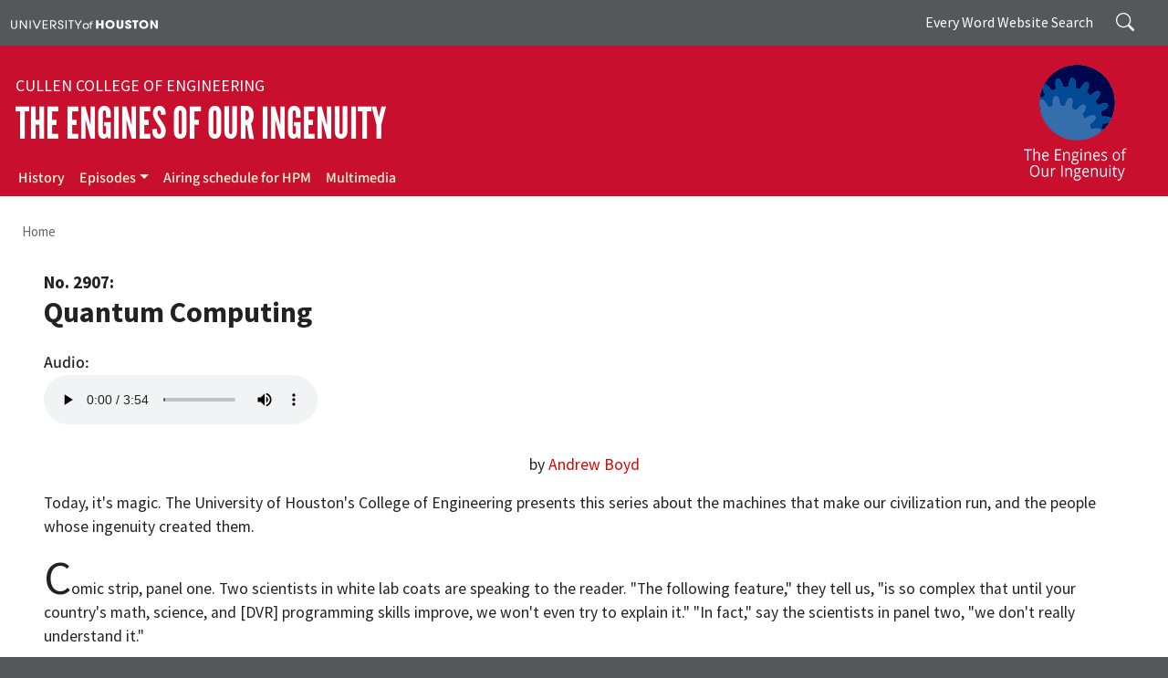

--- FILE ---
content_type: text/html; charset=UTF-8
request_url: https://engines.egr.uh.edu/episode/2907
body_size: 31505
content:
<!DOCTYPE html>
<html lang="en" dir="ltr" prefix="og: https://ogp.me/ns#">
  <head>
    <meta charset="utf-8" />
<meta name="description" content="by Andrew BoydToday, it&#039;s magic. The University of Houston&#039;s College of Engineering presents this series about the machines that make our civilization run, and the people whose ingenuity created them." />
<link rel="canonical" href="https://engines.egr.uh.edu/episode/2907" />
<meta property="og:site_name" content="The Engines of Our Ingenuity" />
<meta property="og:title" content="Quantum Computing" />
<meta property="og:description" content="by Andrew BoydToday, it&#039;s magic. The University of Houston&#039;s College of Engineering presents this series about the machines that make our civilization run, and the people whose ingenuity created them." />
<meta property="og:image" content="https://engines.egr.uh.edu/sites/engines/files/images/engines_of_our_ingenuity.jpg" />
<meta name="Generator" content="Drupal 10 (https://www.drupal.org)" />
<meta name="MobileOptimized" content="width" />
<meta name="HandheldFriendly" content="true" />
<meta name="viewport" content="width=device-width, initial-scale=1, shrink-to-fit=no" />
<meta http-equiv="x-ua-compatible" content="ie=edge" />
<link rel="icon" href="/sites/ccoe.egr.uh.edu/files/images/university_of_houston.ico" type="image/vnd.microsoft.icon" />

    <title>Quantum Computing | The Engines of Our Ingenuity</title>
    <link rel="stylesheet" media="all" href="/sites/engines/files/css/css_biEzPpmaQYmSXJtvDwcbH6GqYoUT7ypeaAlPc0emakc.css?delta=0&amp;language=en&amp;theme=enginesbarrio&amp;include=[base64]" />
<link rel="stylesheet" media="all" href="/sites/engines/files/css/css_tbGQoVy107zLtxfEav6LmI8grMZyxl1dC1CMOxOP3VE.css?delta=1&amp;language=en&amp;theme=enginesbarrio&amp;include=[base64]" />
<link rel="stylesheet" media="all" href="//use.fontawesome.com/releases/v5.13.0/css/all.css" />
<link rel="stylesheet" media="all" href="/sites/engines/files/css/css_im6FpvPyeOioCOA_YtqE7mPSFTa_VGKAbJesfAu0Lx8.css?delta=3&amp;language=en&amp;theme=enginesbarrio&amp;include=[base64]" />
<link rel="stylesheet" media="print" href="/sites/engines/files/css/css_QNRDnI1X7pr8M0j9jSz2rj3_Bf79DB93dNKDYxUgZqU.css?delta=4&amp;language=en&amp;theme=enginesbarrio&amp;include=[base64]" />
<link rel="stylesheet" media="all" href="/sites/engines/files/css/css_unFCnAuF9RBz9O7zZMWH-oluJTGGLYBIFZTl2FvvPhY.css?delta=5&amp;language=en&amp;theme=enginesbarrio&amp;include=[base64]" />

    <script type="application/json" data-drupal-selector="drupal-settings-json">{"path":{"baseUrl":"\/","pathPrefix":"","currentPath":"node\/3113","currentPathIsAdmin":false,"isFront":false,"currentLanguage":"en"},"pluralDelimiter":"\u0003","suppressDeprecationErrors":true,"gtag":{"tagId":"G-P0NCBVFDFE","consentMode":false,"otherIds":[],"events":[],"additionalConfigInfo":[]},"ajaxPageState":{"libraries":"[base64]","theme":"enginesbarrio","theme_token":null},"ajaxTrustedUrl":{"\/search\/node":true},"responsive_menu":{"position":"right","theme":"theme-dark","pagedim":"pagedim","modifyViewport":true,"use_bootstrap":true,"breakpoint":"(min-width: 960px)","drag":false},"user":{"uid":0,"permissionsHash":"0a0454769e34345f402cae9ffe25e38d1546306db76246092103fd0c3ef63254"}}</script>
<script src="/sites/engines/files/js/js_4K7Ik_D2cJTE0xAO8Ozbng9jfvJt-es0eTPowexFyhM.js?scope=header&amp;delta=0&amp;language=en&amp;theme=enginesbarrio&amp;include=eJxdjUsKgDAMRC9U2yOVFEKI1KQkVfT2ulAX2Qy8-TBNdfo0GLWBGWuhrg364vPqLJRQiAX9DdvXDn4YkSp1rBOo0CORM6xwJkMfKs4H1g1lL4Hz_3UDvh9AyQ"></script>
<script src="/modules/contrib/google_tag/js/gtag.js?t6odbp"></script>

  </head>
  <body class="layout-no-sidebars page-node-3113 path-node node--type-episode">
    <a href="#main-content" class="visually-hidden-focusable">
      Skip to main content
    </a>
    
      <div class="dialog-off-canvas-main-canvas" data-off-canvas-main-canvas>
    
<div id="page-wrapper">
  <div id="page">
    <header id="header" class="header" role="banner" aria-label="Site header">
                        <nav class="navbar" id="navbar-top">
                    <div class="container">
                        
                <div id="block-uh" class="settings-tray-editable block-content-basic block block-block-content block-block-content435851a7-54ab-4c76-86f3-a1906a3081c6" data-drupal-settingstray="editable">
  
    
      <div class="content">
      
            <div class="clearfix text-formatted field field--name-body field--type-text-with-summary field--label-hidden field__item"><div><a aria-label="University of Houston" href="https://www.uh.edu" target="_blank"><img alt="University of Houston" data-entity-type data-entity-uuid src="/sites/ccoe.egr.uh.edu/files/images/university_of_houston.svg" style="width:230px"></a></div>
</div>
      
    </div>
  </div>


                              <div class="form-inline navbar-form float-right">
                    <section class="pt-1 region region-top-header-form">
    <div class="search-block-form settings-tray-editable block block-search block-search-form-block" data-drupal-selector="search-block-form" id="block-enginesbarrio-at-eng-search-form" role="search" data-drupal-settingstray="editable">
  
    
    <div class="content container-inline">
        <div class="content container-inline">
      <form action="/search/node" method="get" id="search-block-form" accept-charset="UTF-8" class="search-form search-block-form form-row">
  




        
  <div class="js-form-item js-form-type-search form-type-search js-form-item-keys form-item-keys form-no-label mb-3">
          <label for="edit-keys" class="visually-hidden">Search</label>
                    <input title="Enter the terms you wish to search for." placeholder="Search" data-drupal-selector="edit-keys" type="search" id="edit-keys" name="keys" value="" size="15" maxlength="128" class="form-search form-control" />

                      </div>
<div data-drupal-selector="edit-actions" class="form-actions js-form-wrapper form-wrapper mb-3" id="edit-actions"><input data-drupal-selector="edit-submit" type="submit" id="edit-submit" value="Search" class="button js-form-submit form-submit btn btn-primary form-control" />
</div>

</form>

    </div>
  
  </div>
</div>
<div id="block-everywordsearch" class="d-none d-md-flex text-white settings-tray-editable block-content-basic block block-block-content block-block-content0b12c489-d21a-48bc-b740-efd248a3dd12" data-drupal-settingstray="editable">
  
    
      <div class="content">
      
            <div class="clearfix text-formatted field field--name-body field--type-text-with-summary field--label-hidden field__item"><p class="m-0" style="padding: 0.5rem 0;">Every Word Website Search</p>
</div>
      
    </div>
  </div>

  </section>

                </div>
                                  </div>
                    </nav>
                <nav class="navbar navbar-dark navbar-expand-lg" id="navbar-main">
                    <div class="container flex-lg-column align-items-start">
                        <section class="w-100 region region-header">
    <div id="block-enginesbarrio-at-eng-block-3" class="settings-tray-editable block-content-basic block block-block-content block-block-contente6551750-42cb-4340-9caf-473423a990f9" data-drupal-settingstray="editable">
  
    
      <div class="content">
      
            <div class="clearfix text-formatted field field--name-body field--type-text-with-summary field--label-hidden field__item"><div class="d-flex align-items-center bd-highlight">
<div class="flex-grow-1 bd-highlight">
<div class="college"><a aria-label="Cullen College of Engineering" href="https://www.egr.uh.edu/" target="_blank">Cullen College of Engineering</a></div>

<div class="navbar-brand"><a aria-label="The Engines of Our Ingenuity" href="/">The Engines of Our Ingenuity</a></div>
</div>

<div class="bd-highlight d-block"><a aria-label="The Engines of Our Ingenuity" href="/"><img alt="The Engines of Our Ingenuity" class="me-2 me-lg-3" data-entity-type data-entity-uuid src="/sites/engines/files/images/page/engines_white.png" style="margin:-15px 0 -30px;max-width:140px;"></a></div>
</div>
</div>
      
    </div>
  </div>

  </section>

                          <button class="navbar-toggler navbar-toggler-right" type="button" data-toggle="collapse" data-target="#CollapsingNavbar" aria-controls="CollapsingNavbar" aria-expanded="false" aria-label="Toggle navigation"><span class="navbar-toggler-icon"></span></button>
              <div class="collapse navbar-collapse" id="CollapsingNavbar">
                  <section class="region region-primary-menu">
    <nav role="navigation" aria-labelledby="block-mainmenu-menu" id="block-mainmenu" class="settings-tray-editable block block-menu navigation menu--main" data-drupal-settingstray="editable">
            
  <div class="visually-hidden" id="block-mainmenu-menu">Main menu</div>
  

        
              <ul class="clearfix nav navbar-nav">
                    <li class="nav-item">
                          <a href="/history" title="History" name="About" class="nav-link nav-link--history" data-drupal-link-system-path="node/156">History</a>
              </li>
                <li class="nav-item menu-item--expanded dropdown">
                          <a href="/episodes" class="nav-link dropdown-toggle nav-link--episodes" title="Episodes" data-toggle="dropdown" aria-expanded="false" aria-haspopup="true" data-drupal-link-system-path="node/847">Episodes</a>
                        <ul class="dropdown-menu">
                    <li class="dropdown-item">
                          <a href="/epiindex" title="Engines Transcripts" class="nav-link--epiindex" data-drupal-link-system-path="node/850">Engines Transcripts</a>
              </li>
                <li class="dropdown-item">
                          <a href="/keyword-search" title="Search Episodes by Keyword" class="nav-link--keyword-search" data-drupal-link-system-path="node/3669">Search Episodes by Keyword</a>
              </li>
        </ul>
  
              </li>
                <li class="nav-item">
                          <a href="/engschedhouston" title="Airing schedule for HPM" class="nav-link nav-link--engschedhouston" data-drupal-link-system-path="node/3621">Airing schedule for HPM</a>
              </li>
                <li class="nav-item">
                          <a href="/multimedia" title="Multimedia" class="nav-link nav-link--multimedia" data-drupal-link-system-path="node/1463">Multimedia</a>
              </li>
        </ul>
  


  </nav>

  </section>

                	          </div>
                                            </div>
                  </nav>
    </header>
          <div class="highlighted">
        <aside class="container-fluid section clearfix" role="complementary">
            <div data-drupal-messages-fallback class="hidden"></div>


        </aside>
      </div>
            <div id="main-wrapper" class="layout-main-wrapper clearfix">
              <div id="main" class="container-fluid">
            <section class="container region region-breadcrumb">
    <div id="block-enginesbarrio-breadcrumbs" class="settings-tray-editable block block-system block-system-breadcrumb-block" data-drupal-settingstray="editable">
  
    
      <div class="content">
      
  <nav role="navigation" aria-label="breadcrumb" style="">
  <ol class="breadcrumb">
            <li class="breadcrumb-item">
        <a href="/">Home</a>
      </li>
        </ol>
</nav>


    </div>
  </div>

  </section>

          <div class="container row row-offcanvas row-offcanvas-left clearfix">
              <main class="main-content col" id="content" role="main">
                <section class="section">
                  <a id="main-content" tabindex="-1"></a>
                    <section class="region region-content">
    <div id="block-enginesbarrio-at-eng-system-main" class="block block-system block-system-main-block">
  
    
      <div class="content">
      

<article class="node node--type-episode node--view-mode-full clearfix">
  <header>
    
        
      </header>
  <div class="node__content clearfix">
      <div class="layout layout--onecol">
    <div  class="layout__region layout__region--content">
      <div class="episode-no block block-layout-builder block-field-blocknodeepisodefield-epi-number">
  
    
      <div class="content">
      
            <div content="2907" class="field field--name-field-epi-number field--type-integer field--label-hidden field__item">No. 2907:</div>
      
    </div>
  </div>
<div class="block block-layout-builder block-inline-blockbasic">
  
    
      <div class="content">
      
            <div class="clearfix text-formatted field field--name-body field--type-text-with-summary field--label-hidden field__item"><h1 class="episode-title" style="text-transform:none;">Quantum Computing</h1></div>
      
    </div>
  </div>
<div class="block block-layout-builder block-field-blocknodeepisodefield-epi-by">
  
    
      <div class="content">
      
    </div>
  </div>
<div class="my-4 block block-layout-builder block-field-blocknodeepisodefield-epi-audio">
  
    
      <div class="content">
      
  <div class="field field--name-field-epi-audio field--type-file field--label-above">
    <div class="field__label">Audio</div>
              <div class="field__item"><audio  controls="controls">
      <source  src="/sites/engines/files/programaudio/eng290764k.mp3" type="audio/mpeg" />
  </audio>
</div>
          </div>

    </div>
  </div>
<div class="block block-layout-builder block-field-blocknodeepisodebody">
  
    
      <div class="content">
      
            <div class="clearfix text-formatted field field--name-body field--type-text-with-summary field--label-hidden field__item"><p class="text-align-center">by <a href="/boyd">Andrew Boyd</a></p><div><p>Today, it's magic. The University of Houston's College of Engineering presents this series about the machines that make our civilization run, and the people whose ingenuity created them.</p><p><span class="dropcap">C</span>omic strip, panel one. Two scientists in white lab coats are speaking to the reader. "The following feature," they tell us, "is so complex that until your country's math, science, and [DVR] programming skills improve, we won't even try to explain it." "In fact," say the scientists in panel two, "we don't really understand it."</p><p>I clipped this strip many years ago and have used it on the cover of dozens of engineering exams — not to instill fear, but to lighten the mood. However, over the years I've come to realize there's more to it than humor. It expresses the very real state of affairs in the sometimes magical world of quantum physics.</p><p class="text-align-center"><img alt="equation" data-entity-type data-entity-uuid src="/sites/engines/files/images/page/2907_equation.PNG"></p><p>One of the latest rabbits to come out of the quantum hat is the quantum computer. Quantum computers aren't just fast classical computers. In fact, for traditional problems, classical computers are far more versatile than their quantum cousins. But quantum computers have a bagful of tricks they're really,&nbsp;<em>really</em>&nbsp;good at.</p><p class="text-align-center"><img alt="rabbit pulled from hat painting" data-entity-type data-entity-uuid src="/sites/engines/files/images/page/2907-rabbit-hat-500px.jpg"><br>Zan Zig performing with rabbit and roses, including hat trick and levitation.&nbsp;<a href="https://en.wikipedia.org/wiki/File:Zan_Zig_performing_with_rabbit_and_roses,_magician_poster,_1899-2.jpg" target="_blank">[Wikipedia image]</a></p><p>When quantum computing first emerged in the nineteen-seventies, researchers knew of the tricks but were pondering what they'd be good for. And in 1994, Peter Shor at Bell Laboratories came up with a doozy.</p><p class="text-align-center"><img alt="Peter Shor portrait" data-entity-type data-entity-uuid src="/sites/engines/files/images/page/2907_peter_shor.PNG"><br>[Wikipedia image]</p><p>Shor showed how quantum computers can be used to decode secret messages encrypted by today's standard methods. Internet banking transactions. Secure messages to foreign embassies. A powerful enough quantum computer would bring both world commerce and covert intelligence to their knees.</p><p>But therein lies the rub: making a powerful enough quantum computer. It doesn't have to be big — think laptop. But quantum computers are finicky — a byproduct of their underlying quantum weirdness — and physicists have their work cut out when trying to make one powerful enough to crack codes.</p><p>It's no surprise there's a lot of research going on. Building quantum computers represents an awesome human achievement unto itself. But the practical ramifications of a code breaking computer are chilling, and this is drawing both attention and research dollars.</p><p>Fortunately, there's hope on the horizon. Quantum computers may someday break all our existing codes, but researchers are busy developing new, unbreakable codes with a special twist: these new codes are themselves deeply intertwined with the mysterious world of quantum physics. So while quantum physics may make our existing codes obsolete, it may give rise to even better codes — at least until we discover deeper, stranger truths about our cosmos.</p><p>[audio:&nbsp;<em>It's Magic by the Electric Light Orchestra</em>]</p><p>I'm Andy Boyd at the University of Houston, where we're interested in the way inventive minds work.</p><p class="text-align-center">(Theme music)</p><hr></div><div><p>Notes and references:</p><p>A Quantum Leap in Computing. July 21, 2011. From the NOVA website:&nbsp;<a href="https://www.pbs.org/wgbh/nova/tech/quantum-computing.html" target="_blank">https://www.pbs.org/wgbh/nova/tech/quantum-computing.html</a>. Accessed October 8, 2013.</p><p>The picture of the Schrödinger equation is by E. A. Boyd. All other pictures are from Wikimedia Commons.</p><p>This episode first aired on October 9, 2013.</p></div></div>
      
    </div>
  </div>
<div class="views-element-container d-none block block-views block-views-blockepisodes-block-2">
  
    
      <div class="content">
      <div><div class="small my-5 border-top py-2 view view-episodes view-id-episodes view-display-id-block_2 js-view-dom-id-38d95281266aec0870a2691aeb448a49ca46b52d13d7748202cd862f54a3477f">
  
    
      
      <div class="view-content row">
          <div class="row views-row">
    <div class="views-field views-field-nothing-1 col"><span class="field-content"><a href="/episode/2906">‹ Previous Episode</a>
</span></div><div class="views-field views-field-nothing col text-end"><span class="field-content"><a href="/episode/2908">Next Episode ›</a>
</span></div>
  </div>

    </div>
  
          </div>
</div>

    </div>
  </div>
<div class="views-element-container block block-views block-views-blockepisodes-block-2">
  
    
      <div class="content">
      <div><div class="small my-5 border-top py-2 view view-episodes view-id-episodes view-display-id-block_2 js-view-dom-id-dca3d18c9cd79ec8382a6c426257d126c949435a1bf060dee86fd85cd02fc11d">
  
    
      
      <div class="view-content row">
          <div class="row views-row">
    <div class="views-field views-field-nothing-1 col"><span class="field-content"><a href="/episode/2906">‹ Previous Episode</a>
</span></div><div class="views-field views-field-nothing col text-end"><span class="field-content"><a href="/episode/2908">Next Episode ›</a>
</span></div>
  </div>

    </div>
  
          </div>
</div>

    </div>
  </div>

    </div>
  </div>

  </div>
</article>

    </div>
  </div>

  </section>

                </section>
              </main>
                                  </div>
        </div>
    </div>
        <footer class="site-footer">
              <div class="container-fluid">
                      <div class="site-footer__top clearfix" id="footermenu-wrapper">
			<div class="container">
                <section class="row justify-content-center region region-footer-first">
    <div id="block-engineeringlogowhite" class="footer-logo settings-tray-editable block-content-basic block block-block-content block-block-content1a4fda18-198e-4c75-9e11-8be3f7ddddd0" data-drupal-settingstray="editable">
  
    
      <div class="content">
      
            <div class="clearfix text-formatted field field--name-body field--type-text-with-summary field--label-hidden field__item"><p><a href="https://www.egr.uh.edu" target="_blank"><img alt="University of Houston Cullen College of Engineering" data-entity-type data-entity-uuid src="https://www.egr.uh.edu/sites/ccoe.egr.uh.edu/files/images/egr_logo.svg"></a></p></div>
      
    </div>
  </div>
<div id="block-socialmedia" class="footer-social-media d-flex justify-content-center settings-tray-editable block-content-basic block block-block-content block-block-content2c3e5517-8190-4b48-918a-468d76494d57" data-drupal-settingstray="editable">
  
    
      <div class="content">
      
            <div class="clearfix text-formatted field field--name-body field--type-text-with-summary field--label-hidden field__item"><ul class="social-media-list"><li><a href="https://www.facebook.com/UHEngineering" target="_blank" aria-label="Facebook"><img alt="Facebook" data-entity-type data-entity-uuid src="https://www.egr.uh.edu/sites/ccoe.egr.uh.edu/files/images/facebook.svg"></a></li><li><a href="https://x.com/uhengineering" target="_blank" aria-label="X"><img alt="X" data-entity-type data-entity-uuid src="https://www.egr.uh.edu/sites/ccoe.egr.uh.edu/files/images/x.svg"></a></li><li><a href="https://www.flickr.com/photos/60613533@N07/" target="_blank" aria-label="Flickr"><img alt="Flickr" data-entity-type data-entity-uuid src="https://www.egr.uh.edu/sites/ccoe.egr.uh.edu/files/images/flickr.svg"></a></li><li><a href="https://instagram.com/uhengineering/" target="_blank" aria-label="Instagram"><img alt="Instagram" data-entity-type data-entity-uuid src="https://www.egr.uh.edu/sites/ccoe.egr.uh.edu/files/images/instagram.svg"></a></li><li><a href="https://www.linkedin.com/school/university-of-houston-cullen-college-of-engineering/" target="_blank" aria-label="Linkedin"><img alt="Linkedin" data-entity-type data-entity-uuid src="https://www.egr.uh.edu/sites/ccoe.egr.uh.edu/files/images/linkedin.svg"></a></li><li><a href="https://www.youtube.com/user/UHCullenCollege" target="_blank" aria-label="YouTube"><img alt="YouTube" data-entity-type data-entity-uuid src="https://www.egr.uh.edu/sites/ccoe.egr.uh.edu/files/images/youtube.svg"></a></li></ul></div>
      
    </div>
  </div>

  </section>

                <section class="row justify-content-center region region-footer-second">
    <div id="block-contactfooter" class="settings-tray-editable block-content-basic block block-block-content block-block-contentd001483c-e53d-479b-a131-6756c83d641d" data-drupal-settingstray="editable">
  
      <h2>Contact</h2>
    
      <div class="content">
      
            <div class="clearfix text-formatted field field--name-body field--type-text-with-summary field--label-hidden field__item"><p>University of Houston<br>Cullen College of Engineering<br>Engineering Building 2, Room&nbsp;E421<br>4222 Martin Luther King Boulevard<br>Houston, TX 77204-4007</p></div>
      
    </div>
  </div>

  </section>

                <section class="row justify-content-center region region-footer-third">
    <nav role="navigation" aria-labelledby="block-mainmenu-2-menu" id="block-mainmenu-2" class="quicklinks settings-tray-editable block block-menu navigation menu--main" data-drupal-settingstray="editable">
      
  <h2 id="block-mainmenu-2-menu">Quick Links</h2>
  

        
              <ul class="clearfix nav navbar-nav">
                    <li class="nav-item">
                          <a href="/history" title="History" name="About" class="nav-link nav-link--history" data-drupal-link-system-path="node/156">History</a>
              </li>
                <li class="nav-item menu-item--collapsed">
                          <a href="/episodes" class="nav-link nav-link--episodes" title="Episodes" data-drupal-link-system-path="node/847">Episodes</a>
              </li>
                <li class="nav-item">
                          <a href="/engschedhouston" title="Airing schedule for HPM" class="nav-link nav-link--engschedhouston" data-drupal-link-system-path="node/3621">Airing schedule for HPM</a>
              </li>
                <li class="nav-item">
                          <a href="/multimedia" title="Multimedia" class="nav-link nav-link--multimedia" data-drupal-link-system-path="node/1463">Multimedia</a>
              </li>
        </ul>
  


  </nav>

  </section>

                <section class="row justify-content-center region region-footer-fourth">
    <div id="block-makingagiftfooter" class="settings-tray-editable block-content-basic block block-block-content block-block-content0e320651-64f7-46a7-81e3-01f5b5ff0ed7" data-drupal-settingstray="editable">
  
    
      <div class="content">
      
            <div class="clearfix text-formatted field field--name-body field--type-text-with-summary field--label-hidden field__item"><div><a class="donate-btn" href="https://bit.ly/CCoEUH" target="_blank">MAKE A GIFT</a></div>
</div>
      
    </div>
  </div>

  </section>

            </div>
			</div>
                                <div class="site-footer__bottom">
                <section class="container region region-footer-fifth">
    <div id="block-enginesbarrio-at-eng-block-2" class="footer settings-tray-editable block-content-basic block block-block-content block-block-content7d845d39-7b01-49e5-b6ce-fc530646993b" data-drupal-settingstray="editable">
  
    
      <div class="content">
      
            <div class="clearfix text-formatted field field--name-body field--type-text-with-summary field--label-hidden field__item"><nav id="footer-menu" aria-label="Footer Menu"><p>©2026 University of Houston. All rights reserved.</p><ul class="footer-nav"><li><a href="https://www.uh.edu" target="_blank" title="UH Home">UH Home</a></li><li><a href="https://www.uh.edu/academic-calendar-undergraduate" target="_blank" title="Academic Calendar">Academic Calendar</a></li><li><a href="https://www.uh.edu/maps" target="_blank" title="Campus Maps">Campus Maps</a></li><li><a href="https://alerts.uh.edu/" target="_blank" title="Emergency">Emergency</a></li><li><a href="https://uhsystem.edu/" target="_blank" title="UH System">UH System</a></li><li><a href="https://www.texas.gov/" target="_blank">Texas.gov</a></li><li><a href="https://gov.texas.gov/organization/hsgd" target="_blank">Texas Homeland Security</a></li><li><a href="https://www.tsl.texas.gov/trail/index.html" target="_blank">TRAIL</a></li><li><a href="https://sao.fraud.texas.gov/ReportFraud/" target="_blank">Fraud Reporting</a></li><li><a href="https://www.uhsystem.edu/fraud-non-compliance/" target="_blank">Fraud &amp; Non-Compliance Hotline</a></li><li><a href="https://www.sos.state.tx.us/linkpolicy.shtml" target="_blank">Linking Notice</a></li><li><a href="https://uhsystem.edu/privacy-notice/" target="_blank">Privacy Notice</a></li><li><a href="https://uhsystem.edu/legal-affairs/general-counsel/public-information-act/" target="_blank">Open Records/Public Information Act</a></li><li><a href="https://www.highered.texas.gov/apps/resumes/" target="_blank">Institutional Résumé</a></li><li><a href="https://www.uh.edu/office-of-finance/required-reports/" target="_blank">Required Reports</a></li><li><a href="https://www.uh.edu/equal-opportunity/eir-accessibility/" target="_blank">Electronic &amp; Information Resources Accessibility</a></li><li><a href="https://www.uh.edu/eos-forms/" target="_blank">Discrimination and Sexual Misconduct Reporting and Awareness</a></li><li><a href="https://www.uh.edu/policies/" target="_blank">University Policies</a></li></ul></nav></div>
      
    </div>
  </div>

  </section>

            </div>
                  </div>
    </footer>
  </div>
</div>

  </div>

    <div class="off-canvas-wrapper"><div id="off-canvas">
              <ul>
                    <li class="menu-item--_64d6fed-4ccd-4478-99e5-2e30d1313e39 menu-name--main">
        <a href="/history" title="History" name="About" data-drupal-link-system-path="node/156">History</a>
              </li>
                <li class="menu-item--d4764533-e3cb-4ee5-b1a6-eb02d433d645 menu-name--main">
        <a href="/episodes" title="Episodes" data-drupal-link-system-path="node/847">Episodes</a>
                                <ul>
                    <li class="menu-item--_353bd14-c55b-47c3-a7d1-7234ecd4e7d7 menu-name--main">
        <a href="/epiindex" title="Engines Transcripts" data-drupal-link-system-path="node/850">Engines Transcripts</a>
              </li>
                <li class="menu-item--_af5b0ad-8dd7-44a1-992f-2a91d00cffc3 menu-name--main">
        <a href="/keyword-search" title="Search Episodes by Keyword" data-drupal-link-system-path="node/3669">Search Episodes by Keyword</a>
              </li>
        </ul>
  
              </li>
                <li class="menu-item--_c67f0c8-bbf5-4ac5-b75b-ba728d962ea9 menu-name--main">
        <a href="/engschedhouston" title="Airing schedule for HPM" data-drupal-link-system-path="node/3621">Airing schedule for HPM</a>
              </li>
                <li class="menu-item--_8509e1d-e9f5-48d8-888f-650d69cd1bd9 menu-name--main">
        <a href="/multimedia" title="Multimedia" data-drupal-link-system-path="node/1463">Multimedia</a>
              </li>
        </ul>
  

</div></div>
    <script src="/sites/engines/files/js/js_cbAvM2y16aes1m3N9RwIpHok-IORGlwMltVIoUcZDpc.js?scope=footer&amp;delta=0&amp;language=en&amp;theme=enginesbarrio&amp;include=eJxdjUsKgDAMRC9U2yOVFEKI1KQkVfT2ulAX2Qy8-TBNdfo0GLWBGWuhrg364vPqLJRQiAX9DdvXDn4YkSp1rBOo0CORM6xwJkMfKs4H1g1lL4Hz_3UDvh9AyQ"></script>

  </body>
</html>


--- FILE ---
content_type: image/svg+xml
request_url: https://engines.egr.uh.edu/sites/ccoe.egr.uh.edu/files/images/university_of_houston.svg
body_size: 4212
content:
<svg xmlns="http://www.w3.org/2000/svg" viewBox="0 0 313.84 19.87"><defs><style>.a{fill:#fff;}</style></defs><path class="a" d="M10.75,12.32a7.26,7.26,0,0,1-.6,3.23,3.93,3.93,0,0,1-3.61,2.13A4,4,0,0,1,3,15.56a7.35,7.35,0,0,1-.6-3.25V.54H.05V12.3a9.71,9.71,0,0,0,.72,4,6.27,6.27,0,0,0,5.65,3.59h.3a6.23,6.23,0,0,0,5.66-3.61,9.54,9.54,0,0,0,.72-3.94V.54H10.75Z" transform="translate(-0.05 0)"/><polygon class="a" points="31.7 15.32 21.71 0.54 18.82 0.54 18.82 19.53 21.2 19.53 21.2 3.82 31.75 19.42 31.82 19.53 34.05 19.53 34.05 0.54 31.7 0.54 31.7 15.32"/><rect class="a" x="39.85" y="0.54" width="2.35" height="18.99"/><polygon class="a" points="55.12 16.34 48.72 0.54 46.18 0.54 54.01 19.53 56.17 19.53 64.05 0.54 61.51 0.54 55.12 16.34"/><polygon class="a" points="67.91 19.53 78.52 19.53 78.52 17.36 70.25 17.36 70.25 11.03 78.25 11.03 78.25 8.86 70.25 8.86 70.25 2.71 78.52 2.71 78.52 0.54 67.91 0.54 67.91 19.53"/><path class="a" d="M96.9,6.76a6,6,0,0,0-3.46-5.5A10.7,10.7,0,0,0,88.8.54h-5v19h2.4V2.71h2.94a6.62,6.62,0,0,1,3.45.67A3.75,3.75,0,0,1,94.42,5.7a3.84,3.84,0,0,1-2.7,4.69,13.64,13.64,0,0,1-3.93.27l-.55,0,6.68,8.91h3L91.63,12.6A5.89,5.89,0,0,0,96.9,6.76Z" transform="translate(-0.05 0)"/><path class="a" d="M107.39,8.59l-.19-.06c-2.25-.65-4-1.17-4-3.17v-.1a3,3,0,0,1,1-2.08,2.94,2.94,0,0,1,2.15-.79,3.09,3.09,0,0,1,3,3.09v.25h2.36V5.47a5.42,5.42,0,0,0-10.83,0c0,3.67,2.94,4.52,4.69,5l.44.12c1.33.39,3.8,1.12,3.8,3.66a3.51,3.51,0,0,1-1.09,2.49,3.55,3.55,0,0,1-5-.1,3.49,3.49,0,0,1-1-2.52v-.26h-2.35v.25c0,.12,0,.25,0,.38A5.69,5.69,0,0,0,106,19.87h.34a5.72,5.72,0,0,0,5.72-5.69C112.1,12.88,111.64,9.74,107.39,8.59Z" transform="translate(-0.05 0)"/><rect class="a" x="116.57" y="0.54" width="2.35" height="18.99"/><polygon class="a" points="122.97 2.71 127.22 2.71 127.22 19.53 129.57 19.53 129.57 2.71 133.81 2.71 133.81 0.54 122.97 0.54 122.97 2.71"/><polygon class="a" points="143.53 10.62 138.41 0.54 135.84 0.54 142.43 13.17 142.4 19.53 144.75 19.53 144.75 13.18 151.42 0.54 148.85 0.54 143.53 10.62"/><path class="a" d="M160.05,6.69H160a6.66,6.66,0,0,0-6.52,6.65,6.59,6.59,0,0,0,6.57,6.49h0a6.57,6.57,0,0,0,6.52-6.62A6.58,6.58,0,0,0,160.05,6.69Zm4.45,6.63a4.54,4.54,0,0,1-4.5,4.61,4.58,4.58,0,0,1-4.5-4.62,4.49,4.49,0,0,1,4.44-4.56H160a4.51,4.51,0,0,1,4.5,4.45Z" transform="translate(-0.05 0)"/><path class="a" d="M169.27,7H167.4V8.88h1.87V19.53h2V8.88h3.08V7h-3.08a3,3,0,0,1,.35-1.61,2.66,2.66,0,0,1,2.48-1h.25V2.46h-.25C169.54,2.51,169.28,5.48,169.27,7Z" transform="translate(-0.05 0)"/><polygon class="a" points="192.96 7.5 186.81 7.5 186.81 0.36 181.96 0.36 181.96 19.36 186.74 19.36 186.74 11.76 192.96 11.76 192.96 19.36 197.81 19.36 197.81 0.36 192.96 0.36 192.96 7.5"/><path class="a" d="M211.82,0a9.87,9.87,0,0,0-9.27,6,10.66,10.66,0,0,0-.73,4.1,9.87,9.87,0,1,0,10-10.1Zm.08,15.46c-3.27,0-5.24-2.72-5.24-5.65a1,1,0,0,0,0-.17,5.29,5.29,0,0,1,5.2-5.38c3.49,0,5.16,3.19,5.16,5.63S215.34,15.46,211.9,15.46Z" transform="translate(-0.05 0)"/><path class="a" d="M235.46,11.84c0,1.52,0,3.62-2.42,3.62s-2.46-2.33-2.46-3.62V.36h-4.86V11.87c0,2.8.33,4.14,1.9,5.86a7.66,7.66,0,0,0,5.47,2,7.1,7.1,0,0,0,5.32-2.06c1.21-1.23,1.9-2.64,1.9-5.83V.36h-4.85Z" transform="translate(-0.05 0)"/><path class="a" d="M252.93,8.45C249.52,6.91,249,6.68,249,5.55v0a1.58,1.58,0,0,1,1.69-1.46c1.49,0,1.65,1.21,1.75,1.85h4.82A5.68,5.68,0,0,0,256,2.16,6.73,6.73,0,0,0,250.85,0c-3.19,0-6.66,2.07-6.66,5.64s3.32,4.91,4.65,5.45c2.93,1.23,3.73,1.54,3.73,2.8a1.84,1.84,0,0,1-1.85,1.82c-.64,0-2-.38-2-2.59h-4.83v.61c0,2.4,1.36,6,6.86,6,5,0,6.63-3.06,6.63-5.83C257.38,11.69,256.34,10,252.93,8.45Z" transform="translate(-0.05 0)"/><polygon class="a" points="259.49 4.62 263.24 4.62 263.24 19.37 268.1 19.37 268.1 4.62 271.81 4.62 271.81 0.36 259.49 0.36 259.49 4.62"/><path class="a" d="M283.91,0a9.87,9.87,0,0,0-9.27,6,10.66,10.66,0,0,0-.73,4.1,9.87,9.87,0,1,0,10-10.1ZM284,15.46c-3.27,0-5.25-2.72-5.24-5.65a1,1,0,0,0,0-.17A5.29,5.29,0,0,1,284,4.26c3.49,0,5.16,3.19,5.16,5.63S287.44,15.46,284,15.46Z" transform="translate(-0.05 0)"/><polygon class="a" points="309.19 0.36 309.4 12.25 309.36 12.3 302 0.36 297.81 0.36 297.81 19.35 302.46 19.35 302.33 7.81 302.39 7.81 309.63 19.36 313.85 19.36 313.85 0.36 309.19 0.36"/></svg>

--- FILE ---
content_type: image/svg+xml
request_url: https://www.egr.uh.edu/sites/ccoe.egr.uh.edu/files/images/instagram.svg
body_size: 742
content:
<svg id="Layer_1" data-name="Layer 1" xmlns="http://www.w3.org/2000/svg" viewBox="0 0 24.1 24"><defs><style>.cls-1{fill:#c8102e;}</style></defs><title>instagram</title><path class="cls-1" d="M12,5.8A6.2,6.2,0,1,0,18.2,12,6.23,6.23,0,0,0,12,5.8Zm0,10.1a4,4,0,1,1,4-4A4,4,0,0,1,12,15.9ZM18.4,4.2a1.37,1.37,0,0,1,1.4,1.4,1.4,1.4,0,0,1-2.8,0A1.37,1.37,0,0,1,18.4,4.2ZM22.1,2A6.93,6.93,0,0,0,17,0H7A6.61,6.61,0,0,0,0,7v9.9a7.17,7.17,0,0,0,2,5.2A7.28,7.28,0,0,0,7.1,24H17a7.28,7.28,0,0,0,5.1-1.9,6.93,6.93,0,0,0,2-5.1V7A7.56,7.56,0,0,0,22.1,2Zm-.3,15a4.84,4.84,0,0,1-1.3,3.5,5.27,5.27,0,0,1-3.6,1.3H7.1a4.6,4.6,0,0,1-3.5-1.3,4.84,4.84,0,0,1-1.3-3.6V7A4.46,4.46,0,0,1,3.6,3.5,4.59,4.59,0,0,1,7,2.2H17a5,5,0,0,1,3.5,1.3A5.2,5.2,0,0,1,21.8,7Z"/></svg>

--- FILE ---
content_type: image/svg+xml
request_url: https://www.egr.uh.edu/sites/ccoe.egr.uh.edu/files/images/facebook.svg
body_size: 322
content:
<svg id="Layer_1" data-name="Layer 1" xmlns="http://www.w3.org/2000/svg" viewBox="0 0 11.1 24"><defs><style>.cls-1{fill:#c8102e;}</style></defs><title>facebook</title><path class="cls-1" d="M17.1,12H13.7V24h-5V12H6.4V7.8H8.8V5c0-2,.9-5,5-5h3.7V4.1H14.8a1.06,1.06,0,0,0-1.1,1.2V7.8h3.8Z" transform="translate(-6.4)"/></svg>